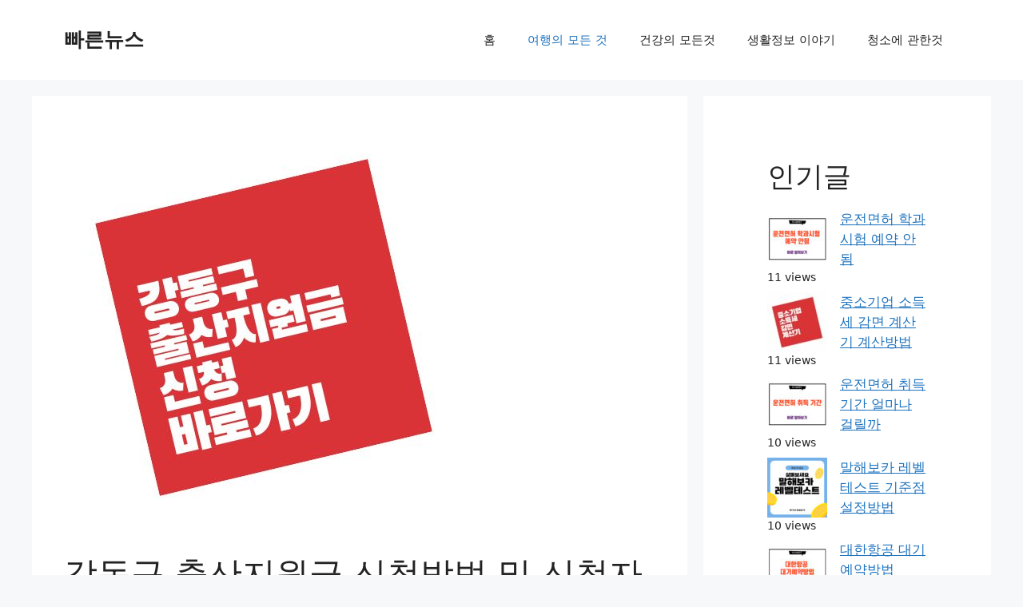

--- FILE ---
content_type: text/html; charset=utf-8
request_url: https://www.google.com/recaptcha/api2/aframe
body_size: 175
content:
<!DOCTYPE HTML><html><head><meta http-equiv="content-type" content="text/html; charset=UTF-8"></head><body><script nonce="BbEycX5ZZZae_wpQQyIJWg">/** Anti-fraud and anti-abuse applications only. See google.com/recaptcha */ try{var clients={'sodar':'https://pagead2.googlesyndication.com/pagead/sodar?'};window.addEventListener("message",function(a){try{if(a.source===window.parent){var b=JSON.parse(a.data);var c=clients[b['id']];if(c){var d=document.createElement('img');d.src=c+b['params']+'&rc='+(localStorage.getItem("rc::a")?sessionStorage.getItem("rc::b"):"");window.document.body.appendChild(d);sessionStorage.setItem("rc::e",parseInt(sessionStorage.getItem("rc::e")||0)+1);localStorage.setItem("rc::h",'1769506202881');}}}catch(b){}});window.parent.postMessage("_grecaptcha_ready", "*");}catch(b){}</script></body></html>